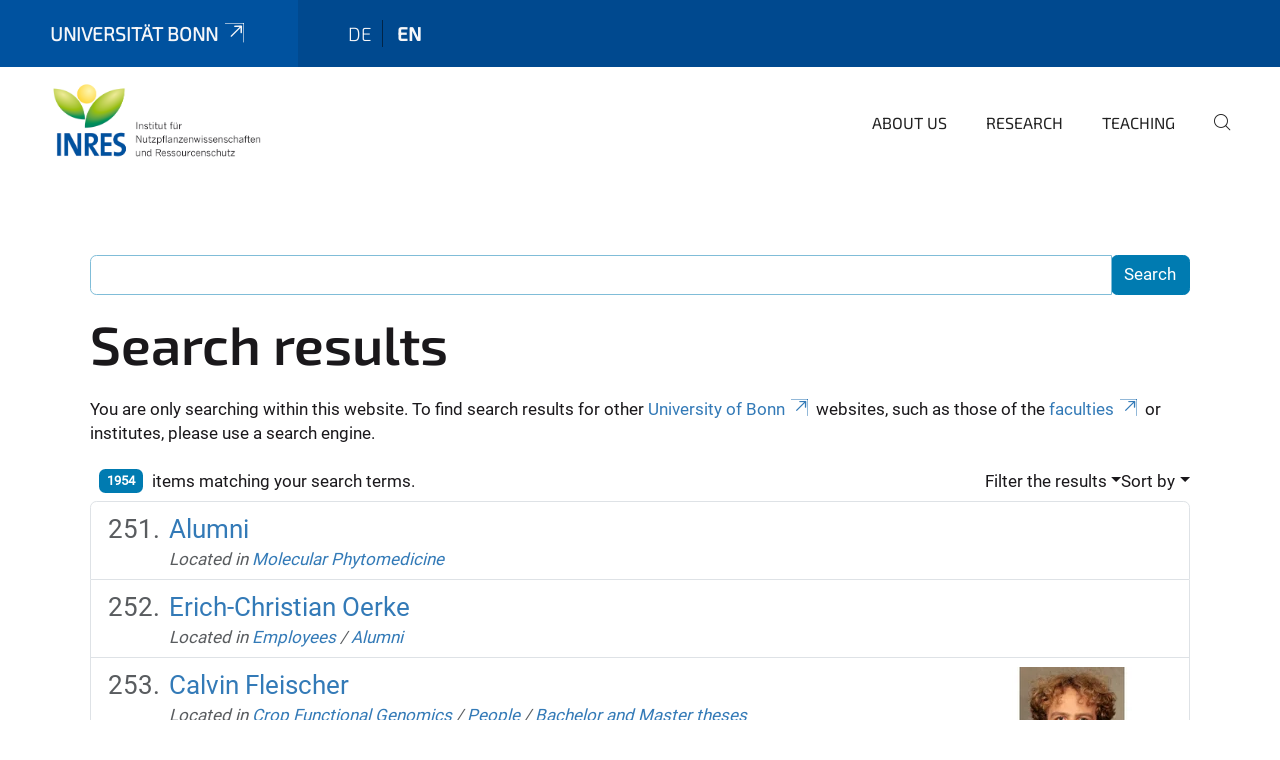

--- FILE ---
content_type: text/html;charset=utf-8
request_url: https://www.inres.uni-bonn.de/en/search?b_start:int=250&sort_on=relevance
body_size: 8225
content:
<!DOCTYPE html>
<html xmlns="http://www.w3.org/1999/xhtml" lang="en" xml:lang="en">
<head><meta http-equiv="Content-Type" content="text/html; charset=UTF-8" /><link rel="alternate" hreflang="de" href="https://www.inres.uni-bonn.de/de" /><link rel="alternate" hreflang="en" href="https://www.inres.uni-bonn.de/en" /><link data-head-resource="1" rel="stylesheet" href="/++theme++barceloneta/css/barceloneta.min.css" /><link data-head-resource="1" rel="stylesheet" type="text/css" href="/++theme++unibonn.theme/css/style.css?tag=28-01-2026_10-31-53" /><link rel="home" title="Home" href="https://www.inres.uni-bonn.de/en" /><link rel="canonical" href="https://www.inres.uni-bonn.de/en" /><link rel="preload icon" type="image/vnd.microsoft.icon" href="https://www.inres.uni-bonn.de/en/favicon.ico" /><link rel="mask-icon" href="https://www.inres.uni-bonn.de/en/favicon.ico" /><link href="https://www.inres.uni-bonn.de/cropbio/en/@@search" rel="search" title="Search this site" /><link data-bundle="easyform" href="https://www.inres.uni-bonn.de/++webresource++b6e63fde-4269-5984-a67a-480840700e9a/++resource++easyform.css" media="all" rel="stylesheet" type="text/css" /><link data-bundle="multilingual" href="https://www.inres.uni-bonn.de/++webresource++f30a16e6-dac4-5f5f-a036-b24364abdfc8/++resource++plone.app.multilingual.stylesheet/multilingual.css" media="all" rel="stylesheet" type="text/css" /><link data-bundle="plone-fullscreen" href="https://www.inres.uni-bonn.de/++webresource++ac83a459-aa2c-5a45-80a9-9d3e95ae0847/++plone++static/plone-fullscreen/fullscreen.css" media="all" rel="stylesheet" type="text/css" /><script async="True" data-bundle="plone-fullscreen" integrity="sha384-yAbXscL0aoE/0AkFhaGNz6d74lDy9Cz7PXfkWNqRnFm0/ewX0uoBBoyPBU5qW7Nr" src="https://www.inres.uni-bonn.de/++webresource++6aa4c841-faf5-51e8-8109-90bd97e7aa07/++plone++static/plone-fullscreen/fullscreen.js"></script><script data-bundle="plone" integrity="sha384-T7C7Yovbvi1N4mUURIMkSdCYiheVGEeinkE0BbENGVeMKaPPPcwZk3djZfMKOEq/" src="https://www.inres.uni-bonn.de/++webresource++34f34eab-a19d-533e-a464-ddf672c6f922/++plone++static/bundle-plone/bundle.min.js"></script><script data-head-resource="1" src="/++theme++unibonn.theme/js/libs.js?tag=28-01-2026_10-32-02"></script><script data-head-resource="1" src="/++theme++unibonn.theme/js/script.js?tag=28-01-2026_10-32-02"></script>
  <meta charset="utf-8"><meta charset="utf-8" /><meta name="twitter:card" content="summary" /><meta property="og:site_name" content="INRES" /><meta property="og:title" content="english" /><meta property="og:type" content="website" /><meta property="og:description" content="" /><meta property="og:url" content="https://www.inres.uni-bonn.de/en" /><meta property="og:image" content="https://www.inres.uni-bonn.de/++resource++plone-logo.svg" /><meta property="og:image:type" content="image/svg+xml" /><meta name="viewport" content="width=device-width, initial-scale=1.0" /><meta name="generator" content="Plone - https://plone.org/" /></meta>
  <meta http-equiv="X-UA-Compatible" content="IE=edge"><meta charset="utf-8" /><meta name="twitter:card" content="summary" /><meta property="og:site_name" content="INRES" /><meta property="og:title" content="english" /><meta property="og:type" content="website" /><meta property="og:description" content="" /><meta property="og:url" content="https://www.inres.uni-bonn.de/en" /><meta property="og:image" content="https://www.inres.uni-bonn.de/++resource++plone-logo.svg" /><meta property="og:image:type" content="image/svg+xml" /><meta name="viewport" content="width=device-width, initial-scale=1.0" /><meta name="generator" content="Plone - https://plone.org/" /></meta>
  <meta name="viewport" content="width=device-width, initial-scale=1"><meta charset="utf-8" /><meta name="twitter:card" content="summary" /><meta property="og:site_name" content="INRES" /><meta property="og:title" content="english" /><meta property="og:type" content="website" /><meta property="og:description" content="" /><meta property="og:url" content="https://www.inres.uni-bonn.de/en" /><meta property="og:image" content="https://www.inres.uni-bonn.de/++resource++plone-logo.svg" /><meta property="og:image:type" content="image/svg+xml" /><meta name="viewport" content="width=device-width, initial-scale=1.0" /><meta name="generator" content="Plone - https://plone.org/" /></meta>
  <title>english</title>
</head>
<body id="visual-portal-wrapper" class="col-content frontend icons-on navigation-theme-navigation_default portaltype-lrf site-en template-search thumbs-on userrole-anonymous viewpermission-view" dir="ltr" data-base-url="https://www.inres.uni-bonn.de/en" data-view-url="https://www.inres.uni-bonn.de/en" data-portal-url="https://www.inres.uni-bonn.de" data-i18ncatalogurl="https://www.inres.uni-bonn.de/plonejsi18n" data-lazy_loading_image_scales="[{&quot;id&quot;: &quot;large&quot;, &quot;value&quot;: 768}, {&quot;id&quot;: &quot;preview&quot;, &quot;value&quot;: 400}, {&quot;id&quot;: &quot;mini&quot;, &quot;value&quot;: 200}, {&quot;id&quot;: &quot;thumb&quot;, &quot;value&quot;: 128}, {&quot;id&quot;: &quot;tile&quot;, &quot;value&quot;: 64}, {&quot;id&quot;: &quot;icon&quot;, &quot;value&quot;: 32}, {&quot;id&quot;: &quot;listing&quot;, &quot;value&quot;: 16}]" data-pat-pickadate="{&quot;date&quot;: {&quot;selectYears&quot;: 200}, &quot;time&quot;: {&quot;interval&quot;: 5 } }" data-pat-plone-modal="{&quot;actionOptions&quot;: {&quot;displayInModal&quot;: false}}"><div class="outer-wrapper">
    <div class="inner-wrapper">

      <div id="fontfamilies">
  <style>@font-face{font-family:'testfont';src: url('https://www.inres.uni-bonn.de/font-families/default-fonts/view/++widget++form.widgets.file_eot/@@download');src: url('https://www.inres.uni-bonn.de/font-families/default-fonts/view/++widget++form.widgets.file_eot/@@download') format('embedded-opentype'),url('https://www.inres.uni-bonn.de/font-families/default-fonts/view/++widget++form.widgets.file_svg/@@download') format('svg'),url('https://www.inres.uni-bonn.de/font-families/default-fonts/view/++widget++form.widgets.file_woff/@@download') format('woff'),url('https://www.inres.uni-bonn.de/font-families/default-fonts/view/++widget++form.widgets.file_ttf/@@download') format('truetype');font-weight:normal;font-style:normal;}.testfont-icon-home:before{content:"\e902";font-family:testfont}.testfont-icon-pencil:before{content:"\e905";font-family:testfont}.testfont-icon-music:before{content:"\e911";font-family:testfont}.testfont-icon-bell:before{content:"\e951";font-family:testfont}
@font-face{font-family:'uni-bonn';src: url('https://www.inres.uni-bonn.de/font-families/unibonn-fonts/view/++widget++form.widgets.file_eot/@@download');src: url('https://www.inres.uni-bonn.de/font-families/unibonn-fonts/view/++widget++form.widgets.file_eot/@@download') format('embedded-opentype'),url('https://www.inres.uni-bonn.de/font-families/unibonn-fonts/view/++widget++form.widgets.file_svg/@@download') format('svg'),url('https://www.inres.uni-bonn.de/font-families/unibonn-fonts/view/++widget++form.widgets.file_woff/@@download') format('woff'),url('https://www.inres.uni-bonn.de/font-families/unibonn-fonts/view/++widget++form.widgets.file_ttf/@@download') format('truetype');font-weight:normal;font-style:normal;}.uni-bonn-icon-arrow-down:before{content:"\e900";font-family:uni-bonn}.uni-bonn-icon-arrow-top:before{content:"\e901";font-family:uni-bonn}.uni-bonn-icon-close:before{content:"\e902";font-family:uni-bonn}.uni-bonn-icon-arrow-right:before{content:"\e903";font-family:uni-bonn}.uni-bonn-icon-arrow-left:before{content:"\e904";font-family:uni-bonn}.uni-bonn-icon-external:before{content:"\e905";font-family:uni-bonn}.uni-bonn-icon-search:before{content:"\e906";font-family:uni-bonn}.uni-bonn-icon-whatsapp-outline:before{content:"\e907";font-family:uni-bonn}.uni-bonn-icon-whatsapp:before{content:"\e908";font-family:uni-bonn}.uni-bonn-icon-youtube:before{content:"\e909";font-family:uni-bonn}.uni-bonn-icon-youtube-outline:before{content:"\e90a";font-family:uni-bonn}.uni-bonn-icon-instagram:before{content:"\e90b";font-family:uni-bonn}.uni-bonn-icon-instagram-outline:before{content:"\e90c";font-family:uni-bonn}.uni-bonn-icon-linkedin:before{content:"\e90d";font-family:uni-bonn}.uni-bonn-icon-linkedin-outline:before{content:"\e90e";font-family:uni-bonn}.uni-bonn-icon-xing:before{content:"\e90f";font-family:uni-bonn}.uni-bonn-icon-xing-outline:before{content:"\e910";font-family:uni-bonn}.uni-bonn-icon-twitter:before{content:"\e911";font-family:uni-bonn}.uni-bonn-icon-twitter-outline:before{content:"\e912";font-family:uni-bonn}.uni-bonn-icon-facebook:before{content:"\e913";font-family:uni-bonn}.uni-bonn-icon-facebook-outline:before{content:"\e914";font-family:uni-bonn}.uni-bonn-icon-navigation:before{content:"\e915";font-family:uni-bonn}.uni-bonn-icon-phone-book:before{content:"\e917";font-family:uni-bonn}.uni-bonn-icon-information:before{content:"\e918";font-family:uni-bonn}.uni-bonn-icon-checkbox:before{content:"\e919";font-family:uni-bonn}.uni-bonn-icon-filter-kachel:before{content:"\e91a";font-family:uni-bonn}.uni-bonn-icon-filter:before{content:"\e91b";font-family:uni-bonn}.uni-bonn-icon-filter-liste:before{content:"\e91c";font-family:uni-bonn}.uni-bonn-icon-delete:before{content:"\e91d";font-family:uni-bonn}.uni-bonn-icon-filter-liste-inaktiv:before{content:"\e91e";font-family:uni-bonn}.uni-bonn-icon-cheackbox-aktiv:before{content:"\e91f";font-family:uni-bonn}.uni-bonn-icon-filter-kachel-aktiv:before{content:"\e920";font-family:uni-bonn}.uni-bonn-icon-event:before{content:"\e921";font-family:uni-bonn}.uni-bonn-icon-video:before{content:"\e922";font-family:uni-bonn}.uni-bonn-icon-phone:before{content:"\e923";font-family:uni-bonn}.uni-bonn-icon-fax:before{content:"\e924";font-family:uni-bonn}.uni-bonn-icon-link:before{content:"\e925";font-family:uni-bonn}.uni-bonn-icon-download:before{content:"\e926";font-family:uni-bonn}.uni-bonn-icon-print:before{content:"\e927";font-family:uni-bonn}.uni-bonn-icon-x:before{content:"\e928";font-family:uni-bonn}.uni-bonn-icon-x-outline:before{content:"\e929";font-family:uni-bonn}.uni-bonn-icon-bluesky:before{content:"\e92a";font-family:uni-bonn}.uni-bonn-icon-bluesky-outline:before{content:"\e92b";font-family:uni-bonn}.uni-bonn-icon-location-1:before{content:"\e916";font-family:uni-bonn}.uni-bonn-icon-mastodon:before{content:"\e92c";font-family:uni-bonn}.uni-bonn-icon-mastodon-outline:before{content:"\e92d";font-family:uni-bonn}
@font-face{font-family:'Uni-Bonn-official';src: url('https://www.inres.uni-bonn.de/font-families/uni-bonn-official/view/++widget++form.widgets.file_eot/@@download');src: url('https://www.inres.uni-bonn.de/font-families/uni-bonn-official/view/++widget++form.widgets.file_eot/@@download') format('embedded-opentype'),url('https://www.inres.uni-bonn.de/font-families/uni-bonn-official/view/++widget++form.widgets.file_svg/@@download') format('svg'),url('https://www.inres.uni-bonn.de/font-families/uni-bonn-official/view/++widget++form.widgets.file_woff/@@download') format('woff'),url('https://www.inres.uni-bonn.de/font-families/uni-bonn-official/view/++widget++form.widgets.file_ttf/@@download') format('truetype');font-weight:normal;font-style:normal;}.Uni-Bonn-official-icon-fakten-zahlen:before{content:"\e900";font-family:Uni-Bonn-official}.Uni-Bonn-official-icon-forschung:before{content:"\e901";font-family:Uni-Bonn-official}.Uni-Bonn-official-icon-informationen:before{content:"\e902";font-family:Uni-Bonn-official}.Uni-Bonn-official-icon-orientierung:before{content:"\e903";font-family:Uni-Bonn-official}.Uni-Bonn-official-icon-transfer:before{content:"\e904";font-family:Uni-Bonn-official}.Uni-Bonn-official-icon-promotion:before{content:"\e905";font-family:Uni-Bonn-official}.Uni-Bonn-official-icon-hochschulsport:before{content:"\e906";font-family:Uni-Bonn-official}.Uni-Bonn-official-icon-it:before{content:"\e907";font-family:Uni-Bonn-official}.Uni-Bonn-official-icon-argelander:before{content:"\e908";font-family:Uni-Bonn-official}.Uni-Bonn-official-icon-diversity:before{content:"\e909";font-family:Uni-Bonn-official}.Uni-Bonn-official-icon-sprache:before{content:"\e90a";font-family:Uni-Bonn-official}.Uni-Bonn-official-icon-veranstaltung:before{content:"\e90b";font-family:Uni-Bonn-official}.Uni-Bonn-official-icon-studieren:before{content:"\e90c";font-family:Uni-Bonn-official}.Uni-Bonn-official-icon-ranking:before{content:"\e90d";font-family:Uni-Bonn-official}.Uni-Bonn-official-icon-beratung:before{content:"\e90e";font-family:Uni-Bonn-official}.Uni-Bonn-official-icon-foerderung:before{content:"\e90f";font-family:Uni-Bonn-official}.Uni-Bonn-official-icon-qualitaetssicherung:before{content:"\e910";font-family:Uni-Bonn-official}.Uni-Bonn-official-icon-lernplattform:before{content:"\e911";font-family:Uni-Bonn-official}.Uni-Bonn-official-icon-alumni:before{content:"\e912";font-family:Uni-Bonn-official}.Uni-Bonn-official-icon-postdocs:before{content:"\e913";font-family:Uni-Bonn-official}.Uni-Bonn-official-icon-strategie:before{content:"\e914";font-family:Uni-Bonn-official}.Uni-Bonn-official-icon-lehre:before{content:"\e91c";font-family:Uni-Bonn-official}.Uni-Bonn-official-icon-exellenz:before{content:"\e91d";font-family:Uni-Bonn-official}.Uni-Bonn-official-icon-multiplikatoren:before{content:"\e91e";font-family:Uni-Bonn-official}.Uni-Bonn-official-icon-kontakt:before{content:"\e91f";font-family:Uni-Bonn-official}.Uni-Bonn-official-icon-ort:before{content:"\e920";font-family:Uni-Bonn-official}.Uni-Bonn-official-icon-international:before{content:"\e921";font-family:Uni-Bonn-official}.Uni-Bonn-official-icon-sprechstunde:before{content:"\e922";font-family:Uni-Bonn-official}.Uni-Bonn-official-icon-fortbildung:before{content:"\e923";font-family:Uni-Bonn-official}.Uni-Bonn-official-icon-bibliothek:before{content:"\e924";font-family:Uni-Bonn-official}.Uni-Bonn-official-icon-oeffnungszeiten:before{content:"\e925";font-family:Uni-Bonn-official}.Uni-Bonn-official-icon-auszeichnungen:before{content:"\e926";font-family:Uni-Bonn-official}.Uni-Bonn-official-icon-unie915:before{content:"\e915";font-family:Uni-Bonn-official}.Uni-Bonn-official-icon-unie916:before{content:"\e916";font-family:Uni-Bonn-official}.Uni-Bonn-official-icon-unie917:before{content:"\e917";font-family:Uni-Bonn-official}.Uni-Bonn-official-icon-unie918:before{content:"\e918";font-family:Uni-Bonn-official}.Uni-Bonn-official-icon-unie919:before{content:"\e919";font-family:Uni-Bonn-official}.Uni-Bonn-official-icon-unie91a:before{content:"\e91a";font-family:Uni-Bonn-official}.Uni-Bonn-official-icon-unie91b:before{content:"\e91b";font-family:Uni-Bonn-official}.Uni-Bonn-official-icon-transfer-puzzle:before{content:"\e927";font-family:Uni-Bonn-official}.Uni-Bonn-official-icon-transfer-arrow:before{content:"\e928";font-family:Uni-Bonn-official}
@font-face{font-family:'inres';src: url('https://www.inres.uni-bonn.de/font-families/inres/view/++widget++form.widgets.file_eot/@@download');src: url('https://www.inres.uni-bonn.de/font-families/inres/view/++widget++form.widgets.file_eot/@@download') format('embedded-opentype'),url('https://www.inres.uni-bonn.de/font-families/inres/view/++widget++form.widgets.file_svg/@@download') format('svg'),url('https://www.inres.uni-bonn.de/font-families/inres/view/++widget++form.widgets.file_woff/@@download') format('woff'),url('https://www.inres.uni-bonn.de/font-families/inres/view/++widget++form.widgets.file_ttf/@@download') format('truetype'),url('https://www.inres.uni-bonn.de/font-families/inres/view/++widget++form.widgets.file_woff2/@@download') format('woff2');font-weight:normal;font-style:normal;}.inres-icon-leaf:before{content:"\e800";font-family:inres}.inres-icon-news:before{content:"\e802";font-family:inres}.inres-icon-puzzle-outline:before{content:"\e804";font-family:inres}.inres-icon-cloud-sun-1:before{content:"\e805";font-family:inres}.inres-icon-flight:before{content:"\e80a";font-family:inres}.inres-icon-address:before{content:"\e80d";font-family:inres}.inres-icon-garden:before{content:"\e81a";font-family:inres}.inres-icon-warehouse:before{content:"\e840";font-family:inres}.inres-icon-beaker:before{content:"\f0c3";font-family:inres}.inres-icon-bug:before{content:"\f188";font-family:inres}.inres-icon-pagelines:before{content:"\f18c";font-family:inres}.inres-icon-bank:before{content:"\f19c";font-family:inres}.inres-icon-graduation-cap:before{content:"\f19d";font-family:inres}.inres-icon-cab:before{content:"\f1b9";font-family:inres}.inres-icon-tree:before{content:"\f1bb";font-family:inres}.inres-icon-eyedropper:before{content:"\f1fb";font-family:inres}.inres-icon-bicycle:before{content:"\f206";font-family:inres}.inres-icon-train:before{content:"\f238";font-family:inres}.inres-icon-universal-access:before{content:"\f29a";font-family:inres}.inres-icon-handshake-o:before{content:"\f2b5";font-family:inres}</style>
</div>
      

      <div id="unibonn-topbar" class="unibonn-institute-topbar ">
    <div class="container">
        <div class="row">
            <div class="col-md-9" id="topbar-left-wrapper">
                <div id="unibonn-institute-portalname">
                    
                        
                        <p id="unibonn-title"><a href="https://www.uni-bonn.de">Universität Bonn</a></p>
                    
                    
                </div>
                <div id="language-selector">
                    
  <ul class="languageselector">
    
      <li class=" language-de">
        <a href="https://www.inres.uni-bonn.de/@@multilingual-selector/5da0c65737da48089e8c54d29bf0fdb1/de?b_start:int=250&amp;sort_on=relevance&amp;set_language=de&amp;post_path=/search" title="Deutsch">
          
          de
        </a>
      </li>
    
      <li class="currentLanguage  language-en">
        <a href="https://www.inres.uni-bonn.de/@@multilingual-selector/5da0c65737da48089e8c54d29bf0fdb1/en?b_start:int=250&amp;sort_on=relevance&amp;set_language=en&amp;post_path=/search" title="English">
          
          en
        </a>
      </li>
    
  </ul>


                </div>
            </div>
            <div class="col-md-3" id="topbar-right-wrapper">
                
  

            </div>
        </div>
    </div>
</div>

      <header id="company-header" class="unibonn">

    <div class="header-template-0 header-image-size-1">
      <div class="container">
        <div id="company-topbar" class="container ">
          
  <div id="company-logo">
    
      <a class="portal-logo logo_desktop" href="https://www.inres.uni-bonn.de/en" title="INRES">
        <img alt="INRES" title="INRES" src="https://www.inres.uni-bonn.de/en/@@logo?logo_type=logo_desktop" />
      </a>
    
      <a class="portal-logo logo_mobile" href="https://www.inres.uni-bonn.de/en" title="INRES">
        <img alt="INRES" title="INRES" src="https://www.inres.uni-bonn.de/en/@@logo?logo_type=logo_mobile" />
      </a>
    
      <a class="portal-logo logo_mobile_navigation" href="https://www.inres.uni-bonn.de/en" title="INRES">
        <img alt="INRES" title="INRES" src="https://www.inres.uni-bonn.de/en/++theme++unibonn.theme/images/logos/logo_mobile_navigation.svg" />
      </a>
    
  </div>

          
  <div class="language-selector-container">
    <div class="language-selector">
      
        
      
        <div>
          <span class="text">en</span>
          <span class="icon interaktiv-icon-basetilestheme-arrow-top"></span>
        </div>
      
      <ul class="lang-dropdown">
        <li class="">
          <a href="https://www.inres.uni-bonn.de/@@multilingual-selector/5da0c65737da48089e8c54d29bf0fdb1/de?b_start:int=250&amp;sort_on=relevance&amp;set_language=de&amp;post_path=/search">de</a>
        </li>
        <li class="selected">
          <a href="https://www.inres.uni-bonn.de/@@multilingual-selector/5da0c65737da48089e8c54d29bf0fdb1/en?b_start:int=250&amp;sort_on=relevance&amp;set_language=en&amp;post_path=/search">en</a>
        </li>
      </ul>
    </div>
  </div>

          <div id="navigation-overlay"></div>
          

  <div class="sidenavigation-links">
    <button id="toggle-navigation" class="sidenavigation-link" aria-label="Toggle Navigation">
      <i class="icon-unibonn-navigation"></i>
    </button>
    
  </div>

  
    <div id="company-navigation-main" class="desktop">
      <nav class="main-navigation">
        
  <ul class="main-navigation-sections">
    
      <li class="section-0 has-subsections">
        <a class="has-subsections" href="https://www.inres.uni-bonn.de/en/about" data-uid="b3bcec2bd77748a692e849488ce42c20">
          About us
        </a>
      </li>
    
      <li class="section-0 has-subsections">
        <a class="has-subsections" href="https://www.inres.uni-bonn.de/en/research" data-uid="407a59c2f840428895f4dafff4c8f2ee">
          Research
        </a>
      </li>
    
      <li class="section-0">
        <a class="" href="https://www.inres.uni-bonn.de/en/teaching" data-uid="4cece61022474eefb313853896554775">
          Teaching
        </a>
      </li>
    
    
        <li class="search">
          <a href="https://www.inres.uni-bonn.de/en/search" title="search">
            <i class="icon-unibonn icon-unibonn-search"></i>
          </a>
        </li>
    
  </ul>

      </nav>
    </div>

    <div id="company-navigation" class="menu">
      <button class="close-navigation-menu close-desktop-navigation" aria-label="close">
        <i class="icon-unibonn-close"></i>
      </button>

      <div id="navigation-menu-header">
        
          <a class="portal-logo logo_mobile_menu" href="https://www.inres.uni-bonn.de/en" title="INRES">
            <img alt="INRES" title="INRES" src="https://www.inres.uni-bonn.de/en/++theme++unibonn.theme/images/logos/logo_mobile_navigation.svg" />
          </a>
        

        <ul class="navigation-menu-header-actions">
          
            <li>
              <a class="open-search" href="https://www.inres.uni-bonn.de/en/search" title="search">
                <i class="icon-unibonn icon-unibonn-search"></i>
              </a>
            </li>
          
          <li>
            <a class="close-navigation-menu" id="close-navigation" title="close">
              <i class="icon-unibonn-navigation"></i>
            </a>
          </li>
        </ul>
      </div>

      <div class="searchbar">
        <form action="https://www.inres.uni-bonn.de/en/search">
          <button class="start-search" aria-label="Start Search"><i class="left icon-unibonn icon-unibonn-search"></i>
          </button>
          <input class="search-input" type="text" name="SearchableText" aria-label="Search" />
          <button class="clear-search" aria-label="Clear Search"><i class="icon-unibonn icon-unibonn-close"></i>
          </button>
        </form>
      </div>

      <nav class="main-navigation">
        <div class="navigation-level">
          <div class="spinner" style="display: block"></div>
        </div>
      </nav>

    </div>
  

        </div>
      </div>
      
  

    </div>

  </header>

      <div id="anchors"></div>

      <div id="company-content" class="container-fluid main-content-wrapper">
        <div class="row status-message-row set-max-width">
          <aside id="global_statusmessage" class="container">
      

      <div>
      </div>
    </aside>
        </div>
        <nav class="breadcrumbs"></nav>
        <main id="main-container" class="row">
          <div id="column1-container"></div>
          <div class="col-xs-12 col-sm-12">
              <article id="content">

            <div id="content-core">

    <form name="searchform" id="searchform" action="@@search" role="search" class="searchPage pat-formautofocus pat-search">

        <input type="hidden" name="sort_on" value="" />
        <input type="hidden" name="sort_order" value="" />
        <input type="hidden" id="search-batch-start" name="b_start:int" value="250" />
        <input type="hidden" id="advanced-search-input" name="advanced_search" value="False" />

        <div class="input-group">
          <input class="searchPage form-control" name="SearchableText" type="text" size="25" title="Search Site" value="" />
          <span class="input-group-btn">
            <input class="searchPage allowMultiSubmit btn btn-primary" type="submit" value="Search" />
          </span>
        </div>

        <input type="hidden" name="created.range:record" value="min" />

        <div class="mt-3">
          <h1 id="search-term">
            <span>Search results</span>
            
          </h1>
          <!--?Start: Interaktiv-->
          <div>
            <span>You are only searching within this website. To find search results for other <a target="_blank" href="https://www.uni-bonn.de/">University of Bonn</a> websites, such as those of the <a target="_blank" href="https://www.uni-bonn.de/fakultaeten">faculties</a> or institutes, please use a search engine.</span>
          </div>
          <br />
          <!--?End: Interaktiv-->
        </div>

        <div class="d-flex mb-2">

          <div class="flex-fill">
            <a class="nav-link active ps-2" aria-current="page" href="#">
              <span class="d-flex" id="results-count"><span id="search-results-number" class="badge bg-primary me-2 d-flex justify-content-center align-items-center ">1954</span> items matching your search terms.</span>
            </a>
          </div>

          <div class="nav-item dropdown" id="search-filter">
            <a class="nav-link dropdown-toggle" data-bs-toggle="dropdown" href="#" role="button" aria-expanded="false" id="search-filter-toggle">Filter the results</a>
            <div class="dropdown-menu dropdown-menu-md-end">
              <div class="d-flex text-nowrap">
                <div class="mx-3">
                  <span class="fw-bold">Item type</span>
                  <ul class="list-unstyled search-type-options">
                    <li>
                      <div class="form-check">
                        <input type="checkbox" name="pt_toggle" value="#" id="pt_toggle" class="form-check-input" checked="checked" />
                        <label for="pt_toggle" class="form-check-label">Select All/None</label>
                      </div>
                    </li>
                    <li>
                      <div class="form-check">
                        <input type="checkbox" name="portal_type:list" class="form-check-input" checked="checked" value="AudioCT" id="portal_type_1" />
                        <label for="portal_type_1" class="form-check-label">AudioCT</label>
                      </div>
                    </li>
                    <li>
                      <div class="form-check">
                        <input type="checkbox" name="portal_type:list" class="form-check-input" checked="checked" value="Collection" id="portal_type_2" />
                        <label for="portal_type_2" class="form-check-label">Collection</label>
                      </div>
                    </li>
                    <li>
                      <div class="form-check">
                        <input type="checkbox" name="portal_type:list" class="form-check-input" checked="checked" value="UnibonnEvent" id="portal_type_3" />
                        <label for="portal_type_3" class="form-check-label">Event</label>
                      </div>
                    </li>
                    <li>
                      <div class="form-check">
                        <input type="checkbox" name="portal_type:list" class="form-check-input" checked="checked" value="File" id="portal_type_4" />
                        <label for="portal_type_4" class="form-check-label">File</label>
                      </div>
                    </li>
                    <li>
                      <div class="form-check">
                        <input type="checkbox" name="portal_type:list" class="form-check-input" checked="checked" value="Folder" id="portal_type_5" />
                        <label for="portal_type_5" class="form-check-label">Folder</label>
                      </div>
                    </li>
                    <li>
                      <div class="form-check">
                        <input type="checkbox" name="portal_type:list" class="form-check-input" checked="checked" value="FontFamily" id="portal_type_6" />
                        <label for="portal_type_6" class="form-check-label">Fontfamily</label>
                      </div>
                    </li>
                    <li>
                      <div class="form-check">
                        <input type="checkbox" name="portal_type:list" class="form-check-input" checked="checked" value="FontIcon" id="portal_type_7" />
                        <label for="portal_type_7" class="form-check-label">Icon</label>
                      </div>
                    </li>
                    <li>
                      <div class="form-check">
                        <input type="checkbox" name="portal_type:list" class="form-check-input" checked="checked" value="Image" id="portal_type_8" />
                        <label for="portal_type_8" class="form-check-label">Image</label>
                      </div>
                    </li>
                    <li>
                      <div class="form-check">
                        <input type="checkbox" name="portal_type:list" class="form-check-input" checked="checked" value="LIF" id="portal_type_9" />
                        <label for="portal_type_9" class="form-check-label">Language Independent Folder</label>
                      </div>
                    </li>
                    <li>
                      <div class="form-check">
                        <input type="checkbox" name="portal_type:list" class="form-check-input" checked="checked" value="LRF" id="portal_type_10" />
                        <label for="portal_type_10" class="form-check-label">Language Root Folder</label>
                      </div>
                    </li>
                    <li>
                      <div class="form-check">
                        <input type="checkbox" name="portal_type:list" class="form-check-input" checked="checked" value="Link" id="portal_type_11" />
                        <label for="portal_type_11" class="form-check-label">Link</label>
                      </div>
                    </li>
                    <li>
                      <div class="form-check">
                        <input type="checkbox" name="portal_type:list" class="form-check-input" checked="checked" value="MediaContainerCT" id="portal_type_12" />
                        <label for="portal_type_12" class="form-check-label">Medien-Ordner</label>
                      </div>
                    </li>
                    <li>
                      <div class="form-check">
                        <input type="checkbox" name="portal_type:list" class="form-check-input" checked="checked" value="UnibonnNews" id="portal_type_13" />
                        <label for="portal_type_13" class="form-check-label">News</label>
                      </div>
                    </li>
                    <li>
                      <div class="form-check">
                        <input type="checkbox" name="portal_type:list" class="form-check-input" checked="checked" value="BusinessCard" id="portal_type_14" />
                        <label for="portal_type_14" class="form-check-label">Person Business Card</label>
                      </div>
                    </li>
                    <li>
                      <div class="form-check">
                        <input type="checkbox" name="portal_type:list" class="form-check-input" checked="checked" value="PersonReference" id="portal_type_15" />
                        <label for="portal_type_15" class="form-check-label">Person Business Card Reference</label>
                      </div>
                    </li>
                    <li>
                      <div class="form-check">
                        <input type="checkbox" name="portal_type:list" class="form-check-input" checked="checked" value="PersonRegister" id="portal_type_16" />
                        <label for="portal_type_16" class="form-check-label">Person Register</label>
                      </div>
                    </li>
                    <li>
                      <div class="form-check">
                        <input type="checkbox" name="portal_type:list" class="form-check-input" checked="checked" value="Subsite" id="portal_type_17" />
                        <label for="portal_type_17" class="form-check-label">Subsite</label>
                      </div>
                    </li>
                    <li>
                      <div class="form-check">
                        <input type="checkbox" name="portal_type:list" class="form-check-input" checked="checked" value="Templates" id="portal_type_18" />
                        <label for="portal_type_18" class="form-check-label">Template-Folder</label>
                      </div>
                    </li>
                    <li>
                      <div class="form-check">
                        <input type="checkbox" name="portal_type:list" class="form-check-input" checked="checked" value="TilePage" id="portal_type_19" />
                        <label for="portal_type_19" class="form-check-label">Tiles-Seite</label>
                      </div>
                    </li>
                    <li>
                      <div class="form-check">
                        <input type="checkbox" name="portal_type:list" class="form-check-input" checked="checked" value="VideourlCT" id="portal_type_20" />
                        <label for="portal_type_20" class="form-check-label">VideourlCT</label>
                      </div>
                    </li>
                  </ul>
                </div>
                <div class="mx-3">
                  <span class="fw-bold">New items since</span>
                  <ul class="list-unstyled">
                    <li>
                      <div class="form-check">
                        <input type="radio" id="query-date-yesterday" name="created.query:record:date" class="form-check-input" value="2026-01-30T00:00:00+01:00" />
                        <label for="query-date-yesterday" class="form-check-label">Yesterday</label>
                      </div>
                    </li>
                    <li>
                      <div class="form-check">
                        <input type="radio" id="query-date-lastweek" name="created.query:record:date" class="form-check-input" value="2026-01-24T00:00:00+01:00" />
                        <label for="query-date-lastweek" class="form-check-label">Last week</label>
                      </div>
                    </li>
                    <li>
                      <div class="form-check">
                        <input type="radio" id="query-date-lastmonth" name="created.query:record:date" class="form-check-input" value="2025-12-31T00:00:00+01:00" />
                        <label for="query-date-lastmonth" class="form-check-label">Last month</label>
                      </div>
                    </li>
                    <li>
                      <div class="form-check">
                        <input type="radio" id="query-date-ever" name="created.query:record:date" class="form-check-input" value="1970-01-02T00:00:00" checked="checked" />
                        <label for="query-date-ever" class="form-check-label">Ever</label>
                      </div>
                    </li>
                  </ul>
                </div>
              </div>
            </div>
          </div>

          <div class="nav-item dropdown">
            <a class="nav-link dropdown-toggle" data-bs-toggle="dropdown" href="#" role="button" aria-expanded="false">Sort by</a>
            <ul class="dropdown-menu dropdown-menu-md-end" id="sorting-options">
              <li>
                <a class="dropdown-item" href="https://www.inres.uni-bonn.de/en/search?b_start:int=250&amp;sort_on=relevance" data-sort="relevance" data-order="">relevance</a>
              </li>
              <li>
                <a class="dropdown-item" href="https://www.inres.uni-bonn.de/en/search?b_start:int=250&amp;sort_on=Date&amp;sort_order=reverse" data-sort="Date" data-order="reverse">date (newest first)</a>
              </li>
              <li>
                <a class="dropdown-item" href="https://www.inres.uni-bonn.de/en/search?b_start:int=250&amp;sort_on=sortable_title" data-sort="sortable_title" data-order="">alphabetically</a>
              </li>
            </ul>
          </div>

        </div>

        <div id="search-results-wrapper">

          

            <div id="search-results" data-default-sort="relevance">

              

              
                <ol class="searchResults list-group list-group-numbered" start="251" style="--list-start: 250; counter-reset: section var(--list-start, 0)">
                  
                    <li class="list-group-item list-group-item-action d-flex justify-content-between align-items-start  fs-4">
                      <div class="ms-2 me-auto">
                        <div class="result-title">
                          <a href="https://www.inres.uni-bonn.de/mpm/en/molecular-phytomedicine/alumni" class="state-published">
                                        Alumni
                          </a>
                        </div>

                        

                        

                        <cite class="d-block small text-muted fs-6">
                          <span>Located in</span>
                          <span dir="ltr">
                            
                              <a href="https://www.inres.uni-bonn.de/mpm/en/molecular-phytomedicine">Molecular Phytomedicine</a>
                              
                            
                          </span>
                        </cite>

                      </div>

                      <a href="https://www.inres.uni-bonn.de/mpm/en/molecular-phytomedicine/alumni" class="state-published">
                          
                      </a>

                    </li>
                  
                    <li class="list-group-item list-group-item-action d-flex justify-content-between align-items-start  fs-4">
                      <div class="ms-2 me-auto">
                        <div class="result-title">
                          <a href="https://www.inres.uni-bonn.de/pflanzenpathologie/en/employees-1/alumni/erich-christian-oerke" class="state-published">
                                        Erich-Christian Oerke
                          </a>
                        </div>

                        

                        

                        <cite class="d-block small text-muted fs-6">
                          <span>Located in</span>
                          <span dir="ltr">
                            
                              <a href="https://www.inres.uni-bonn.de/pflanzenpathologie/en/employees-1">Employees</a>
                              <span class="breadcrumbSeparator">
                                /
                                
                              </span>
                            
                          </span>
                          <span dir="ltr">
                            
                              <a href="https://www.inres.uni-bonn.de/pflanzenpathologie/en/employees-1/alumni">Alumni</a>
                              
                            
                          </span>
                        </cite>

                      </div>

                      <a href="https://www.inres.uni-bonn.de/pflanzenpathologie/en/employees-1/alumni/erich-christian-oerke" class="state-published">
                          
                      </a>

                    </li>
                  
                    <li class="list-group-item list-group-item-action d-flex justify-content-between align-items-start  fs-4">
                      <div class="ms-2 me-auto">
                        <div class="result-title">
                          <a href="https://www.inres.uni-bonn.de/cfg/en/c-f-g/people/bachelor-and-master-theses/calvin-fleischer" class="state-published">
                                        Calvin Fleischer
                          </a>
                        </div>

                        

                        

                        <cite class="d-block small text-muted fs-6">
                          <span>Located in</span>
                          <span dir="ltr">
                            
                              <a href="https://www.inres.uni-bonn.de/cfg/en/c-f-g">Crop Functional Genomics</a>
                              <span class="breadcrumbSeparator">
                                /
                                
                              </span>
                            
                          </span>
                          <span dir="ltr">
                            
                              <a href="https://www.inres.uni-bonn.de/cfg/en/c-f-g/people">People</a>
                              <span class="breadcrumbSeparator">
                                /
                                
                              </span>
                            
                          </span>
                          <span dir="ltr">
                            
                              <a href="https://www.inres.uni-bonn.de/cfg/en/c-f-g/people/bachelor-and-master-theses">Bachelor and Master theses</a>
                              
                            
                          </span>
                        </cite>

                      </div>

                      <a href="https://www.inres.uni-bonn.de/cfg/en/c-f-g/people/bachelor-and-master-theses/calvin-fleischer" class="state-published">
                          <img src="https://www.inres.uni-bonn.de/cfg/en/c-f-g/people/bachelor-and-master-theses/calvin-fleischer/@@images/image-200-91ed1b089b94753dcaa98a1da43335e6.webp" alt="Calvin Fleischer" title="Calvin Fleischer" height="133" width="200" class="thumb-icon" />
                      </a>

                    </li>
                  
                    <li class="list-group-item list-group-item-action d-flex justify-content-between align-items-start  fs-4">
                      <div class="ms-2 me-auto">
                        <div class="result-title">
                          <a href="https://www.inres.uni-bonn.de/en/about/news/early-christmas-gifts-for-the-field-laboratories-of-the-faculty-of-agriculture" class="state-published">
                                        Early Christmas gifts for the field laboratories of the Faculty of Agriculture
                          </a>
                        </div>

                        

                        

                        <cite class="d-block small text-muted fs-6">
                          <span>Located in</span>
                          <span dir="ltr">
                            
                              <a href="https://www.inres.uni-bonn.de/en/about">About us</a>
                              <span class="breadcrumbSeparator">
                                /
                                
                              </span>
                            
                          </span>
                          <span dir="ltr">
                            
                              <a href="https://www.inres.uni-bonn.de/en/about/news">Latest news</a>
                              
                            
                          </span>
                        </cite>

                      </div>

                      <a href="https://www.inres.uni-bonn.de/en/about/news/early-christmas-gifts-for-the-field-laboratories-of-the-faculty-of-agriculture" class="state-published">
                          
                      </a>

                    </li>
                  
                    <li class="list-group-item list-group-item-action d-flex justify-content-between align-items-start  fs-4">
                      <div class="ms-2 me-auto">
                        <div class="result-title">
                          <a href="https://www.inres.uni-bonn.de/en/about/news/early-christmas-gifts-for-the-field-laboratories-of-the-faculty-of-agriculture/uni-vl-trecker-201222_001.jpg/view" class="state-inherited">
                                        Key handover
                          </a>
                        </div>

                        

                        <div class="croppedDescription mt-2 mb-2 fs-5 fw-light">Provost Holger Gottschalk (right) hands over the tractor keys to Prof. Dr. Ralf Pude, managing director of the external laboratories.</div>

                        <cite class="d-block small text-muted fs-6">
                          <span>Located in</span>
                          <span dir="ltr">
                            
                              <a href="https://www.inres.uni-bonn.de/en/about">About us</a>
                              <span class="breadcrumbSeparator">
                                /
                                
                              </span>
                            
                          </span>
                          <span dir="ltr">
                            
                              <a href="https://www.inres.uni-bonn.de/en/about/news">Latest news</a>
                              <span class="breadcrumbSeparator">
                                /
                                
                              </span>
                            
                          </span>
                          <span dir="ltr">
                            
                              <a href="https://www.inres.uni-bonn.de/en/about/news/early-christmas-gifts-for-the-field-laboratories-of-the-faculty-of-agriculture">Early Christmas gifts for the field laboratories of the Faculty of Agriculture</a>
                              
                            
                          </span>
                        </cite>

                      </div>

                      <a href="https://www.inres.uni-bonn.de/en/about/news/early-christmas-gifts-for-the-field-laboratories-of-the-faculty-of-agriculture/uni-vl-trecker-201222_001.jpg/view" class="state-inherited">
                          <img src="https://www.inres.uni-bonn.de/en/about/news/early-christmas-gifts-for-the-field-laboratories-of-the-faculty-of-agriculture/uni-vl-trecker-201222_001.jpg/@@images/image-200-8c720b17a7237fe99f684a8d53b8c96c.webp" alt="Key handover" title="Key handover" height="137" width="200" class="thumb-icon" />
                      </a>

                    </li>
                  
                    <li class="list-group-item list-group-item-action d-flex justify-content-between align-items-start  fs-4">
                      <div class="ms-2 me-auto">
                        <div class="result-title">
                          <a href="https://www.inres.uni-bonn.de/en/about/news/early-christmas-gifts-for-the-field-laboratories-of-the-faculty-of-agriculture/uni-vl-trecker-201222_013.jpg/view" class="state-inherited">
                                        Parade of vehicles
                          </a>
                        </div>

                        

                        <div class="croppedDescription mt-2 mb-2 fs-5 fw-light">Four large agricultural vehicles with a total value of more than 500,000 euros were put into service.</div>

                        <cite class="d-block small text-muted fs-6">
                          <span>Located in</span>
                          <span dir="ltr">
                            
                              <a href="https://www.inres.uni-bonn.de/en/about">About us</a>
                              <span class="breadcrumbSeparator">
                                /
                                
                              </span>
                            
                          </span>
                          <span dir="ltr">
                            
                              <a href="https://www.inres.uni-bonn.de/en/about/news">Latest news</a>
                              <span class="breadcrumbSeparator">
                                /
                                
                              </span>
                            
                          </span>
                          <span dir="ltr">
                            
                              <a href="https://www.inres.uni-bonn.de/en/about/news/early-christmas-gifts-for-the-field-laboratories-of-the-faculty-of-agriculture">Early Christmas gifts for the field laboratories of the Faculty of Agriculture</a>
                              
                            
                          </span>
                        </cite>

                      </div>

                      <a href="https://www.inres.uni-bonn.de/en/about/news/early-christmas-gifts-for-the-field-laboratories-of-the-faculty-of-agriculture/uni-vl-trecker-201222_013.jpg/view" class="state-inherited">
                          <img src="https://www.inres.uni-bonn.de/en/about/news/early-christmas-gifts-for-the-field-laboratories-of-the-faculty-of-agriculture/uni-vl-trecker-201222_013.jpg/@@images/image-200-e31fda765235eae8262b4d98f6955483.webp" alt="Parade of vehicles" title="Parade of vehicles" height="133" width="200" class="thumb-icon" />
                      </a>

                    </li>
                  
                    <li class="list-group-item list-group-item-action d-flex justify-content-between align-items-start  fs-4">
                      <div class="ms-2 me-auto">
                        <div class="result-title">
                          <a href="https://www.inres.uni-bonn.de/en/about/news/early-christmas-gifts-for-the-field-laboratories-of-the-faculty-of-agriculture/uni-vl-trecker-201222_012.jpg/view" class="state-inherited">
                                        Driving autonomously in the field
                          </a>
                        </div>

                        

                        <div class="croppedDescription mt-2 mb-2 fs-5 fw-light">The autonomous tractor "Robotti" travels previously programmed routes with its payload.</div>

                        <cite class="d-block small text-muted fs-6">
                          <span>Located in</span>
                          <span dir="ltr">
                            
                              <a href="https://www.inres.uni-bonn.de/en/about">About us</a>
                              <span class="breadcrumbSeparator">
                                /
                                
                              </span>
                            
                          </span>
                          <span dir="ltr">
                            
                              <a href="https://www.inres.uni-bonn.de/en/about/news">Latest news</a>
                              <span class="breadcrumbSeparator">
                                /
                                
                              </span>
                            
                          </span>
                          <span dir="ltr">
                            
                              <a href="https://www.inres.uni-bonn.de/en/about/news/early-christmas-gifts-for-the-field-laboratories-of-the-faculty-of-agriculture">Early Christmas gifts for the field laboratories of the Faculty of Agriculture</a>
                              
                            
                          </span>
                        </cite>

                      </div>

                      <a href="https://www.inres.uni-bonn.de/en/about/news/early-christmas-gifts-for-the-field-laboratories-of-the-faculty-of-agriculture/uni-vl-trecker-201222_012.jpg/view" class="state-inherited">
                          <img src="https://www.inres.uni-bonn.de/en/about/news/early-christmas-gifts-for-the-field-laboratories-of-the-faculty-of-agriculture/uni-vl-trecker-201222_012.jpg/@@images/image-200-87c19d1e1153d3462bc0648a7ecbdff3.webp" alt="Driving autonomously in the field" title="Driving autonomously in the field" height="133" width="200" class="thumb-icon" />
                      </a>

                    </li>
                  
                    <li class="list-group-item list-group-item-action d-flex justify-content-between align-items-start  fs-4">
                      <div class="ms-2 me-auto">
                        <div class="result-title">
                          <a href="https://www.inres.uni-bonn.de/en/about/news/early-christmas-gifts-for-the-field-laboratories-of-the-faculty-of-agriculture/uni-vl-trecker-201222_007.jpg/view" class="state-inherited">
                                        Test drive
                          </a>
                        </div>

                        

                        <div class="croppedDescription mt-2 mb-2 fs-5 fw-light">Provost Holger Gottschalk takes the wheel of the largest newly acquired tractor.</div>

                        <cite class="d-block small text-muted fs-6">
                          <span>Located in</span>
                          <span dir="ltr">
                            
                              <a href="https://www.inres.uni-bonn.de/en/about">About us</a>
                              <span class="breadcrumbSeparator">
                                /
                                
                              </span>
                            
                          </span>
                          <span dir="ltr">
                            
                              <a href="https://www.inres.uni-bonn.de/en/about/news">Latest news</a>
                              <span class="breadcrumbSeparator">
                                /
                                
                              </span>
                            
                          </span>
                          <span dir="ltr">
                            
                              <a href="https://www.inres.uni-bonn.de/en/about/news/early-christmas-gifts-for-the-field-laboratories-of-the-faculty-of-agriculture">Early Christmas gifts for the field laboratories of the Faculty of Agriculture</a>
                              
                            
                          </span>
                        </cite>

                      </div>

                      <a href="https://www.inres.uni-bonn.de/en/about/news/early-christmas-gifts-for-the-field-laboratories-of-the-faculty-of-agriculture/uni-vl-trecker-201222_007.jpg/view" class="state-inherited">
                          <img src="https://www.inres.uni-bonn.de/en/about/news/early-christmas-gifts-for-the-field-laboratories-of-the-faculty-of-agriculture/uni-vl-trecker-201222_007.jpg/@@images/image-200-2a35451c1cd019846ed358f7befbda0b.webp" alt="Test drive" title="Test drive" height="200" width="181" class="thumb-icon" />
                      </a>

                    </li>
                  
                    <li class="list-group-item list-group-item-action d-flex justify-content-between align-items-start  fs-4">
                      <div class="ms-2 me-auto">
                        <div class="result-title">
                          <a href="https://www.inres.uni-bonn.de/en/about/events/pflanzenwissenschaftliches-kolloquium-liu" class="state-published">
                                        Plant Science Colloquium with Prof. Zhaohui Liu
                          </a>
                        </div>

                        

                        <div class="croppedDescription mt-2 mb-2 fs-5 fw-light">The necrotrophic fungal pathogen Pyrenophora tritici-repentis (Ptr) is the causal agent of tan spot, a significant foliar disease of wheat worldwide. Ptr is ...</div>

                        <cite class="d-block small text-muted fs-6">
                          <span>Located in</span>
                          <span dir="ltr">
                            
                              <a href="https://www.inres.uni-bonn.de/en/about">About us</a>
                              <span class="breadcrumbSeparator">
                                /
                                
                              </span>
                            
                          </span>
                          <span dir="ltr">
                            
                              <a href="https://www.inres.uni-bonn.de/en/about/events">Events</a>
                              
                            
                          </span>
                        </cite>

                      </div>

                      <a href="https://www.inres.uni-bonn.de/en/about/events/pflanzenwissenschaftliches-kolloquium-liu" class="state-published">
                          
                      </a>

                    </li>
                  
                    <li class="list-group-item list-group-item-action d-flex justify-content-between align-items-start  fs-4">
                      <div class="ms-2 me-auto">
                        <div class="result-title">
                          <a href="https://www.inres.uni-bonn.de/en/about/news/nachhaltig-bauen-fuer-die-forschung" class="state-published">
                                        Sustainable Building in the Service of Research
                          </a>
                        </div>

                        

                        

                        <cite class="d-block small text-muted fs-6">
                          <span>Located in</span>
                          <span dir="ltr">
                            
                              <a href="https://www.inres.uni-bonn.de/en/about">About us</a>
                              <span class="breadcrumbSeparator">
                                /
                                
                              </span>
                            
                          </span>
                          <span dir="ltr">
                            
                              <a href="https://www.inres.uni-bonn.de/en/about/news">Latest news</a>
                              
                            
                          </span>
                        </cite>

                      </div>

                      <a href="https://www.inres.uni-bonn.de/en/about/news/nachhaltig-bauen-fuer-die-forschung" class="state-published">
                          
                      </a>

                    </li>
                  
                </ol>
                

      <!-- Navigation -->


  <nav class="d-flex justify-content-center">

    <ul class="pagination">

      
      <li class="page-item previous">
        <a class="page-link" href="https://www.inres.uni-bonn.de/en/search?b_start:int=240&amp;sort_on=relevance">
          <span aria-hidden="true">&lt;</span>
          <span class="label">Previous 10 items</span>
        </a>
      </li>

      
      <li class="first page-item">
        <a class="page-link" href="https://www.inres.uni-bonn.de/en/search?b_start:int=0&amp;sort_on=relevance">1</a>
      </li>

      
      <li class="page-item disabled">
        <span class="page-link">...</span>
      </li>

      
      <li class="page-item">
        <a class="page-link" href="https://www.inres.uni-bonn.de/en/search?b_start:int=220&amp;sort_on=relevance">23</a>
      </li>
      <li class="page-item">
        <a class="page-link" href="https://www.inres.uni-bonn.de/en/search?b_start:int=230&amp;sort_on=relevance">24</a>
      </li>
      <li class="page-item">
        <a class="page-link" href="https://www.inres.uni-bonn.de/en/search?b_start:int=240&amp;sort_on=relevance">25</a>
      </li>

      
      <li class="page-item active" aria-current="page">
        <span class="page-link">26</span>
        <span class="sr-only"></span>
      </li>

      
      <li class="page-item">
        <a class="page-link" href="https://www.inres.uni-bonn.de/en/search?b_start:int=260&amp;sort_on=relevance">27</a>
      </li>
      <li class="page-item">
        <a class="page-link" href="https://www.inres.uni-bonn.de/en/search?b_start:int=270&amp;sort_on=relevance">28</a>
      </li>
      <li class="page-item">
        <a class="page-link" href="https://www.inres.uni-bonn.de/en/search?b_start:int=280&amp;sort_on=relevance">29</a>
      </li>

      
      <li class="page-item disabled">
        <span class="page-link">...</span>
      </li>

      
      <li class="page-item last">
        <a class="page-link" href="https://www.inres.uni-bonn.de/en/search?b_start:int=1950&amp;sort_on=relevance">196</a>
      </li>

      
      <li class="page-item next">
        <a class="page-link" href="https://www.inres.uni-bonn.de/en/search?b_start:int=260&amp;sort_on=relevance">
          <span class="label">Next 10 items</span>
          <span aria-hidden="true">&gt;</span>
        </a>
      </li>
    </ul>

  </nav>




    
              
            </div>

          

        </div>

        

    <div id="formfield-form-wigdet-unibonn-user-id" class="mb-3 field fieldname-form.wigdet.unibonn-user-id wigdet-mode-input empty" data-fieldname="form.wigdet.unibonn-user-id">
                      <label class="form-label" for="formfield-form-wigdet-unibonn-user-id">
                        UniID
                        <span class="required-field" title="Required"></span>
                      </label>
                      <input class="form-control text-wigdet required-field protectedemail-field" id="form-wigdet-uni-email" name="form.wigdet.uni-email" type="text" value="" placeholder="+49 69 1234 4678" />
                      <em class="invalid-feedback">Please fill out this field using the example format provided in the placeholder.</em>
                      <div class="form-text">The phone number will be handled in accordance with GDPR.</div>
                    </div>
                <div style="display: none"><input name="tigger" type="text" value="" /></div></form>
  </div>
            <footer>
              <div id="viewlet-below-content">
</div>
            </footer>
          </article>
          </div>
          <div id="column2-container"></div>
        </main>
      </div>

      <div id="spinner">
        <div class="spinner-box">
          Wird geladen
        </div>
        <div class="loader">
          <span></span>
          <span></span>
          <span></span>
          <span></span>
        </div>
      </div>
      

      <footer id="company-footer" class="unibonn">
        
        
        
  <div id="upper-footer">
    <div class="container">
      <div class="row">
        <div class="col-md-6">
          
          <br />
          
        </div>

        <div class="col-sm-6 col-md-6">
          
          <div class="clear"></div>
          <div class="social-media">
            
          </div>
        </div>
      </div>
    </div>
  </div>

  <div id="lower-footer">
    <div class="container">
      <div class="row">
        <div class="col-md-6">
          <span class="company-name">
            Institute of Crop Science and Resource Conservation
          </span>
          
        </div>
        <div class="col-md-6">
          <div class="site-actions">
            
              <a href="https://www.inres.uni-bonn.de/en/impressum">Impressum</a>
            
              <a href="https://www.inres.uni-bonn.de/de/datenschutzerklaerung">Datenschutzerklärung</a>
            
              <a href="https://www.chancengerechtigkeit.uni-bonn.de/en/accessibility?form.widgets.affected_page__url_=https%3A%2F%2Fwww.inres.uni-bonn.de%2Fen%2Fsearch">Accessibility</a>
            
          </div>
        </div>
      </div>
    </div>
  </div>


      </footer>

    </div>
  </div><div id="unibonn-scripts"></div></body>
</html>